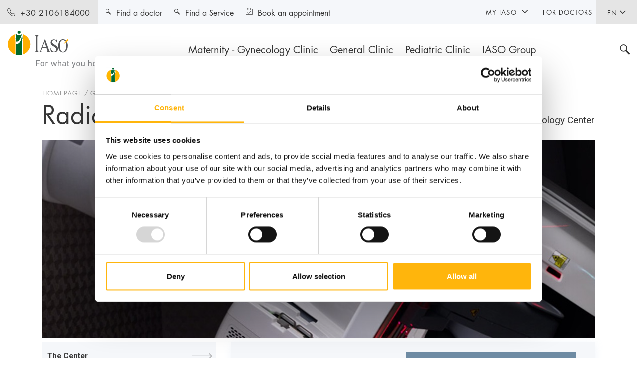

--- FILE ---
content_type: text/html; charset=utf-8
request_url: https://www.iaso.gr/en/general-clinic/services/oncology-center/radiation-oncology-center/the-center
body_size: 12458
content:
 <!DOCTYPE html> <html lang="en"> <head> <meta charset="utf-8" /><script type="text/html" id="sf-tracking-consent-manager">
	<div id="tracking-consent-dialog" style="display:none" />
</script><script type="text/javascript" src="/WebResource.axd?d=DzHrpQl5URXarFHAtrmzFl2pqhDkn1KuL441-05Fy7s3ayyu408mshpPkSDay2RFBCebN1r5TTU7r-kUF074Z1mV39jjN2Xa19ofOzN-bNUe7DvFCDGnWMk5-vxjkA6rS7vKz0IVdENxOpSxnB8liBteth9U7SUMrxXhNAAnMIOla5eNzKEeIiXPyQ_OJGRk0&amp;t=638701959900000000">

</script> <meta name="viewport" content="width=device-width, initial-scale=1.0, maximum-scale=1.0, user-scalable=0, shrink-to-fit=no" /> <link rel="preconnect" href="https://fonts.gstatic.com"> <link rel="preload"
          href="https://fonts.googleapis.com/css2?family=Roboto:wght@300;400;500;700&display=swap"
          as="style"
          onload="this.onload=null;this.rel='stylesheet'" /> <noscript> <link href="https://fonts.googleapis.com/css2?family=Roboto:wght@300;400;500;700&display=swap"
              rel="stylesheet"
              type="text/css" /> </noscript> <title>
	The Center
</title> <link href="/ResourcePackages/Iaso/assets/dist/css/main.min.css?v=1&amp;package=Iaso" rel="stylesheet" type="text/css" /><link href="/ResourcePackages/Iaso/assets/dist/css/iasofront.min.css?v=1&amp;package=Iaso" rel="stylesheet" type="text/css" />  <!-- Google Tag Manager --> <script data-cookieconsent="ignore">
            (function (w, d, s, l, i) {
                w[l] = w[l] || []; w[l].push({
                    'gtm.start':
                        new Date().getTime(), event: 'gtm.js'
                }); var f = d.getElementsByTagName(s)[0],
                    j = d.createElement(s), dl = l != 'dataLayer' ? '&l=' + l : ''; j.async = true; j.src =
                        'https://www.googletagmanager.com/gtm.js?id=' + i + dl; f.parentNode.insertBefore(j, f);
            })(window, document, 'script', 'dataLayer', 'GTM-MLHD73N');</script> <!-- End Google Tag Manager --> <script async data-cookieconsent="ignore" src="https://www.googletagmanager.com/gtag/js?id=G-X9P9DDR91C"></script> <script data-cookieconsent="ignore">
            window.dataLayer = window.dataLayer || [];
            function gtag() { dataLayer.push(arguments); }
            gtag('js', new Date());
            gtag('config', 'G-X9P9DDR91C');
        </script> <script data-cookieconsent="ignore">
            window.dataLayer = window.dataLayer || [];
            function gtag() { dataLayer.push(arguments); }
            gtag('consent', 'default', {
                'ad_storage': 'allowed',
                'analytics_storage': 'allowed',
                'wait_for_update': 2
            });
            //gtag('set', 'ads_data_redaction', true);
        </script> <script id="Cookiebot" src="https://consent.cookiebot.com/uc.js" data-cbid="4770fb1e-57ce-4594-bec5-71cca3398ced" data-culture="en" data-blockingmode="auto" type="text/javascript"></script> <meta property="og:image" content="https://iaso.blob.core.windows.net/userfiles/images/default-source/ogimages/ogimageiaso.png" /> <meta property="og:image:width" content="1200" /> <meta property="og:image:height" content="630" /> <link rel="apple-touch-icon" sizes="180x180" href="/apple-touch-icon.png"> <link rel="icon" type="image/png" sizes="32x32" href="/favicon-32x32.png"> <link rel="icon" type="image/png" sizes="16x16" href="/favicon-16x16.png"> <link rel="manifest" href="/site.webmanifest"> <link rel="mask-icon" href="/safari-pinned-tab.svg" color="#006c36"> <meta name="msapplication-TileColor" content="#ffffff"> <meta name="theme-color" content="#ffffff"> <style>
        .no-js #loader {
            display: none;
        }

        .js #loader {
            display: block;
            position: absolute;
            left: 100px;
            top: 0;
        }

        .se-pre-con {
            position: fixed;
            left: 0px;
            top: 0px;
            width: 100%;
            height: 100%;
            z-index: 9999;
            background: center no-repeat #fff;
        }

            .se-pre-con .outer {
                width: 100%;
                height: 100vh;
                display: flex;
            }

            .se-pre-con .inner {
                margin: auto;
            }

        .dot {
            width: 20px;
            height: 20px;
            margin-top: 10px;
            background: #f17298;
            border-radius: 100%;
            display: inline-block;
            animation: slide 1s infinite;
        }

            .dot:nth-child(3) {
                animation-delay: 0.1s;
                background: #f17298;
            }

            .dot:nth-child(4) {
                animation-delay: 0.2s;
                background: #8dc63f;
            }

            .dot:nth-child(5) {
                animation-delay: 0.3s;
                background: #6e8ba3;
            }

            .dot:nth-child(6) {
                animation-delay: 0.4s;
                background: #ffb50c;
            }



        @-moz-keyframes slide {
            0% {
                transform: scale(1);
            }

            50% {
                opacity: 0.3;
                transform: scale(2);
            }

            100% {
                transform: scale(1);
            }
        }

        @-webkit-keyframes slide {
            0% {
                transform: scale(1);
            }

            50% {
                opacity: 0.3;
                transform: scale(2);
            }

            100% {
                transform: scale(1);
            }
        }

        @-o-keyframes slide {
            0% {
                transform: scale(1);
            }

            50% {
                opacity: 0.3;
                transform: scale(2);
            }

            100% {
                transform: scale(1);
            }
        }

        @keyframes slide {
            0% {
                transform: scale(1);
            }

            50% {
                opacity: 0.3;
                transform: scale(2);
            }

            100% {
                transform: scale(1);
            }
        }
    </style> <script data-cookieconsent="ignore">
            document.addEventListener("DOMContentLoaded", function (event) {
                var seprecon = document.getElementById('seprecon');
                seprecon.style.display = "none";
                var outerpre = document.getElementById('outerpre');
                outerpre.style.display = "none";
                var innerpre = document.getElementById('innerpre');
                innerpre.style.display = "none";

            });

        </script> <script data-cookieconsent="ignore">
          var Literals = {"AcceptCookiesConsent":"Please \u003ca href=\u0027javascript:CookieConsent.renew()\u0027\u003eaccept marketing-cookies \u003c/a\u003e to watch this video."};
    </script> <meta property="og:title" content="The Center" /><meta property="og:url" content="https://www.iaso.gr/en/general-clinic/services/oncology-center/radiation-oncology-center/the-center" /><meta property="og:type" content="website" /><meta property="og:site_name" content="Iaso" /><meta name="Generator" content="Sitefinity 15.2.8423.0 DX" /><link rel="canonical" href="https://www.iaso.gr/en/general-clinic/services/oncology-center/radiation-oncology-center/the-center" /><meta name="description" content="Το Κέντρο Ακτινοθεραπευτικής Ογκολογίας στελεχώνεται από κορυφαίους ακτινοθεραπευτές ογκολόγους με άρτια εκπαίδευση σε κάθε εξελιγμένη τεχνική ακτινοθεραπείας." /></head> <body> <!-- Google Tag Manager (noscript) --> <noscript> <iframe src="https://www.googletagmanager.com/ns.html?id=GTM-MLHD73N"
                height="0" width="0" style="display:none;visibility:hidden"></iframe> </noscript> <!-- End Google Tag Manager (noscript) --> <div class="se-pre-con" id="seprecon"> <div class="outer" id="outerpre"> <div class="inner text-center" id="innerpre"> <img src="/ResourcePackages/Iaso/assets/dist/images/loader-logo.svg" /><br /> <div class="dot"></div> <div class="dot"></div> <div class="dot"></div> <div class="dot"></div> </div> </div> </div> <div id="wrapper" class="hub-page"> <header id="header"> 


<div class="header-top d-flex justify-content-between">
        <span class="btn-link"><i class="icon-phone-outlined"></i><span><a href="tel:2106184000">2106184000</a></span></span>
<div class="lang-open-close">
    <a class="lang-opener" href="#">EN <i class="icon-arrow-chevron-down"></i></a>
        <div class="slide">
            <ul class="lang-list">
                    <li class="active">
                            <a href="" onclick="openLink('el'); return false;" class="">EL</a>
                    </li>
            </ul>
        </div>
</div>
</div>




<div class="header-bottom">
    <div class="container-fluid d-flex flex-wrap align-items-center justify-content-between">
        <strong class="logo d-lg-none">
                <a href="/en">
                    <img class="d-lg-none" width="278" height="82" src="/ResourcePackages/Iaso/assets/dist/images/logo-mobileen.svg" alt="Iaso">
                    <img class="logo-desktop" width="278" height="82" src="/ResourcePackages/Iaso/assets/dist/images/logoen.svg" alt="Iaso">
                    <img class="logo-fixed" width="51" height="55" src="/ResourcePackages/Iaso/assets/dist/images/logo-sign.svg" alt="Iaso">
                </a>
        </strong>
        <div class="opener-holder">
            <div class="search-mobile d-lg-none">
                <a href="#search-popup" class="search-opener"><i class="icon-search"></i></a>
            </div>
            <a href="#" class="nav-opener"></a>
        </div>
    </div>
    <div class="nav-drop">
        <div class="nav-container">
            <div class="nav-wrapper">
                <div class="nav-holder">
                    <strong class="logo d-none d-lg-block">
                            <a href="/en">
                                <img class="d-lg-none" width="278" height="82" src="/ResourcePackages/Iaso/assets/dist/images/logo-mobile.svg" alt="Iaso">
                                <img class="logo-desktop" width="278" height="82" src="/ResourcePackages/Iaso/assets/dist/images/logoen.svg" alt="Iaso">
                                <img class="logo-fixed" width="51" height="55" src="/ResourcePackages/Iaso/assets/dist/images/logo-sign.svg" alt="Iaso">
                            </a>
                    </strong>
                    <nav id="nav">
                        <ul class="menu">
                                <li class="maternity">
                                    <a class="opener" data-href="/en/maternity-gynecology-clinic" href="#">Maternity - Gynecology Clinic</a>
                                    <div class="menu-drop">
                                            <div class="container">
                                                <div class="visit-clinic d-none d-lg-block">
                                                    <a class="btn btn-decor" href="/en/maternity-gynecology-clinic">
                                                        <div class="tag-holder w-100">
                                                            <span>MATERNITY - GYNECOLOGY CLINIC</span><i class="icon-arrow-btn-right"></i>
                                                        </div>
                                                    </a>
                                                </div>
                                            </div>
                                        <div class="container">
                                                        <div class="menu-holder">
                
                
                
                    <ul class="submenu">
                            <li>
                                <a class="opener" data-href="/en/maternity-gynecology-clinic/services" href="/en/maternity-gynecology-clinic/services">SERVICES</a>
                                <div class="submenu-drop">
                                        <ul class="second-menu">
                                                <li><a href="/en/maternity-gynecology-clinic/services/maternity-clinic">Maternity Clinic</a></li>
                                                <li><a href="/en/maternity-gynecology-clinic/services/gynecology-clinic">Gynecologic Clinic</a></li>
                                                <li><a href="/en/maternity-gynecology-clinic/services/diagnostic-department">Diagnostic Department</a></li>
                                                <li><a href="/en/maternity-gynecology-clinic/services/special-units">Special Units</a></li>
                                                <li><a href="/en/maternity-gynecology-clinic/services/institute-of-life-iaso-ivf-unit">Institute of Life - IASO IVF Unit</a></li>
                                                <li><a href="/en/general-clinic/services/outpatient-department">Outpatient Department</a></li>
                                                <li><a href="/en/maternity-gynecology-clinic/services/emergency-cases">Emergency cases</a></li>
                                        </ul>
                                </div>
                            </li>
                    </ul>
            </div>
            <div class="menu-holder">
                
                
                
                    <ul class="submenu">
                            <li>
                                <a class="opener" data-href="/en/patients-and-visitors" href="/en/patients-and-visitors">PATIENTS AND VISITORS&#160;&#160;&#160;&#160;&#160;&#160;&#160;&#160;&#160;&#160;&#160; </a>
                                <div class="submenu-drop">
                                        <ul class="second-menu">
                                                <li><a href="/en/patients-and-visitors/maternity-gynecology-clinic/maternity-clinic-inpatient-handbook/patient-admission">Maternity Clinic Inpatient Handbook</a></li>
                                                <li><a href="/en/patients-and-visitors/maternity-gynecology-clinic/gynecology-clinic-inpatient-handbook/patient-admission">Gynecology Clinic Inpatient Handbook</a></li>
                                                <li><a href="/en/patients-and-visitors/maternity-gynecology-clinic/new-luxury-wing">New Luxury Wing</a></li>
                                                <li><a href="/en/patients-and-visitors/visitors">Visitors</a></li>
                                                <li><a href="/en/patients-and-visitors/useful-information/how-to-get-to-the-hospital">Useful information</a></li>
                                                <li><a href="/en/patients-and-visitors/international-patients">International Patients</a></li>
                                                <li><a href="/en/patients-and-visitors/insurance-companies/eopyy">Insurance Companies</a></li>
                                                <li><a href="/en/patients-and-visitors/ambulance-services">Ambulance Services</a></li>
                                        </ul>
                                </div>
                            </li>
                            <li>
                                <a class="opener" data-href="/en/maternity-gynecology-clinic/seminars" href="/en/maternity-gynecology-clinic/seminars">SEMINARS</a>
                                <div class="submenu-drop">
                                        <ul class="second-menu">
                                                <li><a href="/en/maternity-gynecology-clinic/seminars/pre-birth">Pre-Birth </a></li>
                                                <li><a href="/en/maternity-gynecology-clinic/seminars/after-birth">After-Birth</a></li>
                                                <li><a href="/en/maternity-gynecology-clinic/seminars/twin-mom-seminars">Twin Mοm Seminars</a></li>
                                        </ul>
                                </div>
                            </li>
                    </ul>
            </div>
            <div class="menu-holder">
                
                
                
                    <ul class="submenu">
                            <li>
                                <a class="opener" data-href="/en/maternity-gynecology-clinic/moms-wellness" href="/en/maternity-gynecology-clinic/moms-wellness">MOMS’ WELLNESS</a>
                                <div class="submenu-drop">
                                        <ul class="second-menu">
                                                <li><a href="/en/maternity-gynecology-clinic/moms-wellness/ovulation-calc">Ovulation Calculator</a></li>
                                                <li><a href="/en/maternity-gynecology-clinic/moms-wellness/breastfeeding">Breastfeeding</a></li>
                                                <li><a href="/en/maternity-gynecology-clinic/moms-wellness/newborn-care">Newborn Care</a></li>
                                                <li><a href="/en/maternity-gynecology-clinic/moms-wellness/new-mother">New Mother</a></li>
                                                <li><a href="/en/maternity-gynecology-clinic/moms-wellness/nutrition">Nutrition</a></li>
                                                <li><a href="/en/maternity-gynecology-clinic/moms-wellness/pilates-in-pregnancy">Pilates in Pregnancy </a></li>
                                                <li><a href="/en/maternity-gynecology-clinic/moms-wellness/homefithome">Home Fit Home</a></li>
                                        </ul>
                                </div>
                            </li>
                    </ul>
            </div>
        <div class="menu-holder">
            <div class="btn-holder ">
                    <div class="card-block d-md-block mobile-card-top">
                        <div class="card-bg-img bg-img" style="background-image: url('https://iaso.blob.core.windows.net/userfiles/images/default-source/menu-banners/wowmoms-banner.jpg?sfvrsn=d7d45834_5');"></div>
                        <a href="https://www.iasomom.gr/en" target="_blank" class="btn btn-decor">BENEFITS PROGRAM <i class="icon-arrow-btn-right"></i></a>
                    </div>
                                        <a href="/en/news" target="_self" class="btn btn-decor btn-outline-secondary">NEWS - PRESS RELEASES <i class="icon-arrow-btn-right"></i></a>
                        <a href="/en/offers/all-offers" target="_self" class="btn btn-decor btn-outline-secondary">OFFERS <i class="icon-arrow-btn-right"></i></a>
                        <a href="/en/maternity-gynecology-clinic/frequently-asked-questions" target="_self" class="btn btn-decor btn-outline-secondary">FREQUENTLY ASKED QUESTIONS <i class="icon-arrow-btn-right"></i></a>
                        <a href="/en/contact" target="_self" class="btn btn-decor btn-outline-secondary">CONTACT <i class="icon-arrow-btn-right"></i></a>
            </div>
        </div>

                                        </div>
                                    </div>
                                </li>
                                <li class="general">
                                    <a class="opener" data-href="/en/general-clinic" href="#">General Clinic</a>
                                    <div class="menu-drop">
                                            <div class="container">
                                                <div class="visit-clinic d-none d-lg-block">
                                                    <a class="btn btn-decor" href="/en/general-clinic">
                                                        <div class="tag-holder w-100">
                                                            <span>GENERAL CLINIC</span><i class="icon-arrow-btn-right"></i>
                                                        </div>
                                                    </a>
                                                </div>
                                            </div>
                                        <div class="container">
                                                        <div class="menu-holder">
                
                
                
                    <ul class="submenu">
                            <li>
                                <a class="opener" data-href="/en/general-clinic/services" href="/en/general-clinic/services">SERVICES</a>
                                <div class="submenu-drop">
                                        <ul class="second-menu">
                                                <li><a href="/en/general-clinic/services/diagnostic-department">Diagnostic Department</a></li>
                                                <li><a href="/en/general-clinic/services/internal-medicine-clinics">Internal Medicine Clinics</a></li>
                                                <li><a href="/en/general-clinic/services/surgical-clinics">Surgical Clinics</a></li>
                                                <li><a href="/en/general-clinic/services/oncology-center">Oncology Center</a></li>
                                                <li><a href="/en/general-clinic/services/special-units">Special Units</a></li>
                                                <li><a href="/en/general-clinic/services/outpatient-department">Outpatient Department</a></li>
                                                <li><a href="/en/general-clinic/services/emergency-department">Emergency Department </a></li>
                                                <li><a href="/en/general-clinic/services/check-up">Check-up</a></li>
                                        </ul>
                                </div>
                            </li>
                    </ul>
            </div>
            <div class="menu-holder">
                
                
                
                    <ul class="submenu">
                            <li>
                                <a class="opener" data-href="/en/patients-and-visitors" href="/en/patients-and-visitors">PATIENTS AND VISITORS&#160;&#160;&#160;&#160;&#160;&#160;&#160;&#160;&#160;&#160;&#160; </a>
                                <div class="submenu-drop">
                                        <ul class="second-menu">
                                                <li><a href="/en/patients-and-visitors/general-clinic/inpatient-guide/patient-admission">Inpatient guide</a></li>
                                                <li><a href="/en/patients-and-visitors/general-clinic/new-luxury-wing">New Luxury Wing</a></li>
                                                <li><a href="/en/patients-and-visitors/insurance-companies/eopyy">Insurance Companies</a></li>
                                                <li><a href="/en/patients-and-visitors/visitors">Visitors</a></li>
                                                <li><a href="/en/patients-and-visitors/useful-information/how-to-get-to-the-hospital">Useful Information</a></li>
                                                <li><a href="/en/patients-and-visitors/international-patients">International Patients</a></li>
                                                <li><a href="/en/patients-and-visitors/ambulance-services">Ambulance Services</a></li>
                                        </ul>
                                </div>
                            </li>
                    </ul>
            </div>
        <div class="menu-holder">
            <div class="btn-holder ">
                    <div class="card-block d-md-block mobile-card-top">
                        <div class="card-bg-img bg-img" style="background-image: url('https://iaso.blob.core.windows.net/userfiles/images/default-source/menu-banners/κέντρο-ακτινοθεραπευτικής-ογκολογίας.png?sfvrsn=2ddc758c_3');"></div>
                        <a href="/en/general-clinic/services/oncology-center/radiation-oncology-center/the-center" target="_self" class="btn btn-decor">Radiation Oncology Center <i class="icon-arrow-btn-right"></i></a>
                    </div>
                                        <a href="/en/news" target="_self" class="btn btn-decor btn-outline-secondary">NEWS - PRESS RELEASES <i class="icon-arrow-btn-right"></i></a>
                        <a href="/en/offers/all-offers" target="_self" class="btn btn-decor btn-outline-secondary">OFFERS <i class="icon-arrow-btn-right"></i></a>
                        <a href="/en/contact" target="_self" class="btn btn-decor btn-outline-secondary">CONTACT <i class="icon-arrow-btn-right"></i></a>
            </div>
        </div>

                                        </div>
                                    </div>
                                </li>
                                <li class="pediatric">
                                    <a class="opener" data-href="/en/pediatric-clinic" href="#">Pediatric Clinic</a>
                                    <div class="menu-drop">
                                            <div class="container">
                                                <div class="visit-clinic d-none d-lg-block">
                                                    <a class="btn btn-decor" href="/en/pediatric-clinic">
                                                        <div class="tag-holder w-100">
                                                            <span>PEDIATRIC CLINIC</span><i class="icon-arrow-btn-right"></i>
                                                        </div>
                                                    </a>
                                                </div>
                                            </div>
                                        <div class="container">
                                                        <div class="menu-holder">
                
                
                
                    <ul class="submenu">
                            <li>
                                <a class="opener" data-href="/en/pediatric-clinic/services" href="/en/pediatric-clinic/services">SERVICES</a>
                                <div class="submenu-drop">
                                        <ul class="second-menu">
                                                <li><a href="/en/pediatric-clinic/services/diagnostic-department">Diagnostic Sector</a></li>
                                                <li><a href="/en/pediatric-clinic/services/pediatric-sector">Pediatric Sector</a></li>
                                                <li><a href="/en/pediatric-clinic/services/surgical-clinics">Surgical Sector</a></li>
                                                <li><a href="/en/pediatric-clinic/services/special-units">Special Units</a></li>
                                                <li><a href="https://www.iaso.gr/en/pediatric-clinic/services/outpatient-department/allergology">Outpatient Department</a></li>
                                                <li><a href="/en/pediatric-clinic/services/emergency-department">Emergency Department</a></li>
                                                <li><a href="/en/pediatric-clinic/services/check-up">Check up</a></li>
                                        </ul>
                                </div>
                            </li>
                    </ul>
            </div>
            <div class="menu-holder">
                
                
                
                    <ul class="submenu">
                            <li>
                                <a class="opener" data-href="/en/patients-and-visitors" href="/en/patients-and-visitors">PATIENTS AND VISITORS</a>
                                <div class="submenu-drop">
                                        <ul class="second-menu">
                                                <li><a href="/en/patients-and-visitors/insurance-companies/eopyy">Insurance Companies</a></li>
                                                <li><a href="/en/patients-and-visitors/visitors">Visitors</a></li>
                                                <li><a href="/en/patients-and-visitors/useful-information/how-to-get-to-the-hospital">Useful Information</a></li>
                                                <li><a href="/en/patients-and-visitors/international-patients">International Patients</a></li>
                                                <li><a href="/en/patients-and-visitors/ambulance-services">Ambulance Services</a></li>
                                        </ul>
                                </div>
                            </li>
                    </ul>
            </div>
            <div class="menu-holder">
                
                
                
                    <ul class="submenu">
                            <li>
                                <a class="opener" data-href="/en/pediatric-clinic/parents-guide" href="/en/pediatric-clinic/parents-guide">PARENTS&#39; GUIDE</a>
                                <div class="submenu-drop">
                                        <ul class="second-menu">
                                                <li><a href="/en/pediatric-clinic/parents-guide/bronchiolitis">Bronchiolitis</a></li>
                                                <li><a href="/en/pediatric-clinic/parents-guide/nasal-rinses">Nasal Rinses</a></li>
                                                <li><a href="/en/pediatric-clinic/parents-guide/h1n1-virus">H1N1 virus </a></li>
                                                <li><a href="/en/pediatric-clinic/parents-guide/fever">Fever </a></li>
                                                <li><a href="/en/pediatric-clinic/parents-guide/venipuncture">Venipuncture </a></li>
                                        </ul>
                                </div>
                            </li>
                    </ul>
            </div>
        <div class="menu-holder">
            <div class="btn-holder ">
                    <div class="card-block d-md-block mobile-card-top">
                        <div class="card-bg-img bg-img" style="background-image: url('https://iaso.blob.core.windows.net/userfiles/images/default-source/menu-banners/menupromo_area_pediatric_en.jpg?sfvrsn=fb0c6159_8');"></div>
                        <a href="/en/pediatric-clinic/services/outpatient-department/allergology" target="_self" class="btn btn-decor">Outpatient Department <i class="icon-arrow-btn-right"></i></a>
                    </div>
                                        <a href="/en/news" target="_self" class="btn btn-decor btn-outline-secondary">NEWS - PRESS RELEASES <i class="icon-arrow-btn-right"></i></a>
                        <a href="/en/offers/all-offers" target="_self" class="btn btn-decor btn-outline-secondary">OFFERS <i class="icon-arrow-btn-right"></i></a>
                        <a href="/en/contact" target="_self" class="btn btn-decor btn-outline-secondary">CONTACT <i class="icon-arrow-btn-right"></i></a>
            </div>
        </div>

                                        </div>
                                    </div>
                                </li>
                                <li class="group">
                                    <a class="opener" data-href="/en/group" href="#">IASO Group</a>
                                    <div class="menu-drop">
                                        <div class="container">
                                                        <div class="menu-holder">
                
                
                
                    <ul class="submenu">
                            <li>
                                <a class="opener" data-href="/en/group/about-us" href="/en/group/about-us">ABOUT US</a>
                                <div class="submenu-drop">
                                        <ul class="second-menu">
                                                <li><a href="/en/group/about-us/mission-vision">Mission - Vision</a></li>
                                                <li><a href="/en/group/about-us/history">History</a></li>
                                                <li><a href="/en/group/about-us/administration/iaso-sa">Administration</a></li>
                                        </ul>
                                </div>
                            </li>
                            <li>
                                <a class="opener" data-href="/en/group/human-resources" href="/en/group/human-resources">HUMAN RESOURCES</a>
                                <div class="submenu-drop">
                                        <ul class="second-menu">
                                                <li><a href="/en/group/human-resources/training">Training</a></li>
                                                <li><a href="/en/group/human-resources/benefits">Benefits</a></li>
                                                <li><a href="/en/group/human-resources/career-opportunities">Career Opportunities</a></li>
                                        </ul>
                                </div>
                            </li>
                    </ul>
            </div>
            <div class="menu-holder">
                
                
                
                    <ul class="submenu">
                            <li>
                                <a class="opener" data-href="/en/group/quality-safety" href="/en/group/quality-safety">QUALITY &amp; SAFETY</a>
                                <div class="submenu-drop">
                                        <ul class="second-menu">
                                                <li><a href="/en/group/quality-safety/quality-policy">Quality Policy</a></li>
                                                <li><a href="/en/group/quality-safety/sustainability-policy">Sustainability Policy</a></li>
                                                <li><a href="/en/group/quality-safety/complaints-submission-process">Complaints Submission Process</a></li>
                                                <li><a href="/en/group/quality-safety/certifications-accreditations">Certifications - Accreditations</a></li>
                                        </ul>
                                </div>
                            </li>
                    </ul>
            </div>
        <div class="menu-holder">
            <div class="btn-holder mt-4">
                                        <a href="/en/news" target="_self" class="btn btn-decor btn-outline-secondary">NEWS - PRESS RELEASES <i class="icon-arrow-btn-right"></i></a>
                        <a href="/en/group/services/medical-physics-department" target="_self" class="btn btn-decor btn-outline-secondary">SUPPORT DEPARTMENTS <i class="icon-arrow-btn-right"></i></a>
                        <a href="/en/group/corporate-social-responsibility" target="_self" class="btn btn-decor btn-outline-secondary">CORPORATE SOCIAL RESPONSIBILITY <i class="icon-arrow-btn-right"></i></a>
                        <a href="/en/group/distinctions-awards" target="_self" class="btn btn-decor btn-outline-secondary">DISTINCTIONS &amp; AWARDS <i class="icon-arrow-btn-right"></i></a>
                        <a href="/en/doctors-area" target="_self" class="btn btn-decor btn-outline-secondary">FOR DOCTORS <i class="icon-arrow-btn-right"></i></a>
                        <a href="/en/doctors-area/events/all-events" target="_self" class="btn btn-decor btn-outline-secondary">EVENTS <i class="icon-arrow-btn-right"></i></a>
                        <a href="/en/group/about-us/contact" target="_self" class="btn btn-decor btn-outline-secondary">CONTACT <i class="icon-arrow-btn-right"></i></a>
                        <a href="/en/group/about-us/annual-results-reports" target="_self" class="btn btn-decor btn-outline-secondary">ANNUAL RESULTS - REPORTS <i class="icon-arrow-btn-right"></i></a>
            </div>
        </div>

                                        </div>
                                    </div>
                                </li>

                        </ul>
                    </nav>
                    <div class="search-desktop d-none d-lg-block">
                        <a href="#search-popup" class="search-opener"><i class="icon-search"></i></a>
                    </div>
                </div>
                <div class="add-block">
                    <ul class="help-links">
                            <li><a class="btn-link" href="/en/find-a-doctor" target="_self"><i class="icon-search"></i><span>Find a doctor</span></a></li>
                            <li><a class="btn-link" href="/en/find-a-service" target="_self"><i class="icon-search"></i><span>Find a Service </span></a></li>
                            <li><a class="btn-link" href="/en/make-an-appointment" target="_self"><i class="icon-appointment"></i><span>Book an appointment</span></a></li>
                    </ul>
                    <ul class="info-links">
        <li>
            <div class="info-open-close">
                <a href="#" class="info-opener">My IASO<i class="icon-arrow-chevron-right"></i></a>
                <div class="slide">
                    <ul class="links-list">
                                    <li>
                <a href="/en/my-iaso/my-club-card" target="_self">My club card</a>
            </li>

                    </ul>
                </div>
            </div>
        </li>
            <li>
                <a href="/en/doctors-area" target="_self"><span>For doctors</span></a>
            </li>
                    </ul>
                </div>
            </div>
        </div>
    </div>
</div>










 </header> <main id="main"> 
<section class="doctors-section" id="pagesection">
    <div id="Contentplaceholder1_T801A8403001_Col00" class="sf_colsIn container inner-submenu" data-sf-element="Container" data-placeholder-label="Container Page Section">

<script data-cookieconsent="ignore" type="application/ld+json">
    {
    "@context": "https://schema.org",
    "@type": "BreadcrumbList",
    "itemListElement": [
    {"@type": "ListItem","position": "1","name": "HOMEPAGE","item": "https://www.iaso.gr/en" },{"@type": "ListItem","position": "2","name": "GENERAL CLINIC","item": "https://www.iaso.gr/en/general-clinic" },{"@type": "ListItem","position": "3","name": "SERVICES","item": "https://www.iaso.gr/en/general-clinic/services" },{"@type": "ListItem","position": "4","name": "ONCOLOGY CENTER","item": "https://www.iaso.gr/en/general-clinic/services/oncology-center" },{"@type": "ListItem","position": "5","name": "RADIATION ONCOLOGY CENTER (ROC)","item": "https://www.iaso.gr/en/general-clinic/services/oncology-center/radiation-oncology-center" }
    ]
    }
</script>
<nav aria-label="breadcrumb" aria-label="Full path to the current page">
    <ol class="breadcrumb general">
                <li class="breadcrumb-item"><a href="/en">HOMEPAGE </a></li>
                <li class="breadcrumb-item"><a href="/en/general-clinic">GENERAL CLINIC </a></li>
                <li class="breadcrumb-item"><a href="/en/general-clinic/services">SERVICES </a></li>
                <li class="breadcrumb-item"><a href="/en/general-clinic/services/oncology-center">ONCOLOGY CENTER </a></li>
                <li class="breadcrumb-item"><a href="/en/general-clinic/services/oncology-center/radiation-oncology-center">RADIATION ONCOLOGY CENTER (ROC) </a></li>
    </ol>
</nav>

<div class="heading-block">
    <h1>Radiation Oncology Center (ROC)</h1>
        <a href="/en/general-clinic/services/oncology-center" class="back-link general"><i class="icon-menu"></i>Oncology Center</a>
</div>
<div class="visual-block">
        <picture>
            <source srcset="https://iaso.blob.core.windows.net/userfiles/images/default-source/topbanner/κέντρο-ακτινοθεραπευτικής-ογκολογίας.tmb-1105x312.jpg?sfvrsn=ca280e5e_2" media="(max-width: 767px)">
            <source srcset="https://iaso.blob.core.windows.net/userfiles/images/default-source/topbanner/κέντρο-ακτινοθεραπευτικής-ογκολογίας.tmb-1105x312.jpg?sfvrsn=ca280e5e_2">
            <img class="" alt="Radiation Oncology Center" title="Radiation Oncology Center" src="https://iaso.blob.core.windows.net/userfiles/images/default-source/topbanner/κέντρο-ακτινοθεραπευτικής-ογκολογίας.tmb-1105x312.jpg?sfvrsn=ca280e5e_2" style="">
        </picture>
</div>
<script data-cookieconsent="ignore">
var sectionpageCss = 'clinic-center-section';
    var excludeSideMenu='False';
</script>
<div class="clinic-info-block row">
    <aside id="Contentplaceholder1_T801A8403002_Col00" class="sf_colsIn sidebar col-md-4" data-sf-element="sidebar" data-placeholder-label="sidebar">



    <div class="submenu-open-close">
        <a href="#" class="opener d-md-none"></a>
        <div class="submenu-slide">
            <div class="jcf-scrollable">
                <ul class="submenu-links">
    <li><a  href="/en/general-clinic/services/oncology-center/radiation-oncology-center/the-center" target="_self" class="active">The Center <i class="icon-arrow-btn-right"></i></a></li>
    <li><a  href="/en/general-clinic/services/oncology-center/radiation-oncology-center/services" target="_self" class="">Services <i class="icon-arrow-btn-right"></i></a></li>
    <li><a  href="/en/general-clinic/services/oncology-center/radiation-oncology-center/equipment" target="_self" class="">Equipment <i class="icon-arrow-btn-right"></i></a></li>
    <li><a  href="/en/general-clinic/services/oncology-center/radiation-oncology-center/faq" target="_self" class="">FAQ <i class="icon-arrow-btn-right"></i></a></li>

                </ul>
            </div>
        </div>
    </div>



</aside>
    <div id="Contentplaceholder1_T801A8403002_Col01" class="sf_colsIn col-md-8 contentinnerpage" data-sf-element="pagetext" data-placeholder-label="pagetext">


<div class="contact-info general ">
    <div class="title-block">
        <div class="heading-decor h3"><i class="icon-phone"></i><strong>Call center</strong></div>
<a class="contact-link general" href="tel:2106184000"><i class="icon-arrow-chevron-right"></i>210 618 4000</a>    </div>
    <ul class="contact-list">
            <li>
                <a href="#contact-block" class="btn btn-link btn-decor bg-light-pink anchor-link"><i class="icon-info"></i><span>Information</span> <i class="icon-arrow-btn-right"></i></a>

            </li>
        <li>
                <a class="btn btn-link btn-decor bg-blue anchor-link" href="#staff-block">
                    <i class="icon-add"></i>
                    <span>Staff</span>
                    <i class="icon-arrow-btn-right"></i>
                </a>
        </li>
        </ul>

</div>


<div id="Contentplaceholder1_C004_Col00" class="sf_colsIn info-holder pt-4 general" data-sf-element="Container" data-placeholder-label="Container">
<ul><li>The largest in Greece, equipped with four cutting-edge Linear Accelerators</li><li>High level of scientific and technological staff</li><li>Services comparable to internationally recognized centers abroad</li></ul><p>The Radiation Oncology Center (ROC) provides comprehensive health services to fight against neoplasms. It has four (4) linear cutting edge accelerators - the only center in Greece - and a high dose rate (HDR) Brachytherapy unit, which allows serving a total of 3,000 patients per year. </p><img src="https://iaso.blob.core.windows.net/userfiles/images/default-source/banners/κέντρο-ακτινοθεραπευτικής-ογκολογίας.jpg?sfvrsn=ba8a2ec4_1" alt="Κέντρο Ακτινοθεραπευτικής Ογκολογίας" sf-size="100" /><p>&nbsp;</p><p>The center has been operating since 1997, providing the possibility to apply the most advanced radiotherapy techniques (IMRT/VMAT IGRT), always according to international protocols and organizations (RTOG, ASTRO, ESTRO)<br /><br />It is staffed by Radiation Oncologists with extensive experience and excellent education, by a scientific team of Medical physicists, specialized technologists, and by experienced nurses and administrative personnel to better serve patients.<br /><br />Psychological support is provided to patients undergoing treatment. <br />  </p><div id="Contentplaceholder1_C019_Col00" class="sf_colsIn container" data-sf-element="Container" data-placeholder-label="Container">
<div data-sf-ec-immutable="" contenteditable="false"><div data-sf-disable-link-event=""><div sf-youtube-url="https://youtu.be/W15p0KzZA3c" class="embed-responsive embed-responsive-16by9"><iframe allowfullscreen="1" src="https://www.youtube.com/embed/W15p0KzZA3c?enablejsapi=1&amp;origin=https%3A%2F%2Fiaso.dope.studio&amp;widgetid=5" width="640" height="360" frameborder="0"></iframe></div></div></div>
</div>


<div class="contact-block general" id="contact-block">
    <div class="h2 mb-3">Information</div>
    <div class="info-block">
        <div class="row">
<div class="col-lg-6 p-0"><div class="row"><div class="col-12"><h3 class="heading-decor"><i class="icon-phone"></i>Contact numbers:</h3><ul class="link-list"><li><a class="contact-link" href="tel:2106185250"><i class="icon-arrow-chevron-right"></i>210 618 5250</a>
 </li></ul></div></div></div><div class="col-lg-6"><h3 class="heading-decor"><i class="icon-time"></i>Operating hours:</h3><ul class="link-list"><li><span class="contact-link"><i class="icon-arrow-chevron-right"></i>Monday - Friday 07:00 - 21:00</span>
 </li></ul></div>        </div>
        <div class="btn-holder text-sm-center">
            <a href="/en/make-an-appointment" class="btn btn-decor btn-link bg-pink">
                <i class="icon-appointment"></i>Book an appointment
                <i class="icon-arrow-btn-right"></i>
            </a>
        </div>
    </div>
</div><div class="staff-block" id="staff-block">
    <div id="Contentplaceholder1_C007_Col00" data-sf-element="h2" class="sf_colsIn h2" data-placeholder-label="h2 label">
Staff</div>
    <strong id="Contentplaceholder1_C007_Col01" class="subtitle sf_colsIn" data-sf-element="subtitle" data-placeholder-label="subtitle label"></strong>
    <div id="Contentplaceholder1_C007_Col02" class="staff-holder sf_colsIn" data-sf-element="doctorsarea" data-placeholder-label="Doctors Area"><div class="doctors-block">
    <!--<strong class="sf_colsIn title" data-sf-element="doctorAreaTitle" data-placeholder-label="doctorAreaTitle label"></strong>-->
    <!--<strong class="sf_colsIn title" data-sf-element="doctorAreaTitle" data-placeholder-label="doctorAreaTitle label"> <a class="doctors-opener" href="#"><i class="icon-arrow-chevron-down"></i></a></strong>-->
    <strong id="Contentplaceholder1_C009_Col00" class="sf_colsIn title" data-sf-element="doctorAreaTitle" data-placeholder-label="doctorAreaTitle label">
Chief</strong>
    <div id="Contentplaceholder1_C009_Col01" data-sf-element="doctorswidget" class="sf_colsIn" data-placeholder-label="add here doctors widget">


        <div class="row">
            <div class="col">
                <a class="doctor-info" href="https://www.iaso.gr/en/find-a-doctor/doctor/maragoudakis-efagelos">
                    <div class="img-holder">
                            <i class="icon-avatar emtpyavatar"></i>
                    </div>
                    <strong class="h6">MARAGKOUDAKIS EVAGGELOS</strong>
                </a>
            </div>
        </div>

    </div>
</div>
<div class="doctors-block">
    <!--<strong class="sf_colsIn title" data-sf-element="doctorAreaTitle" data-placeholder-label="doctorAreaTitle label"></strong>-->
    <!--<strong class="sf_colsIn title" data-sf-element="doctorAreaTitle" data-placeholder-label="doctorAreaTitle label"> <a class="doctors-opener" href="#"><i class="icon-arrow-chevron-down"></i></a></strong>-->
    <strong id="Contentplaceholder1_C008_Col00" class="sf_colsIn title" data-sf-element="doctorAreaTitle" data-placeholder-label="doctorAreaTitle label">
Deputy Chief</strong>
    <div id="Contentplaceholder1_C008_Col01" data-sf-element="doctorswidget" class="sf_colsIn" data-placeholder-label="add here doctors widget">


        <div class="row">
            <div class="col">
                <a class="doctor-info" href="https://www.iaso.gr/en/find-a-doctor/doctor/konstantellos-ioannis">
                    <div class="img-holder">
                            <i class="icon-avatar emtpyavatar"></i>
                    </div>
                    <strong class="h6">KONSTANTELOS IOANNIS</strong>
                </a>
            </div>
        </div>

    </div>
</div>
<div class="doctors-block">
    <!--<strong class="sf_colsIn title" data-sf-element="doctorAreaTitle" data-placeholder-label="doctorAreaTitle label"></strong>-->
    <!--<strong class="sf_colsIn title" data-sf-element="doctorAreaTitle" data-placeholder-label="doctorAreaTitle label"> <a class="doctors-opener" href="#"><i class="icon-arrow-chevron-down"></i></a></strong>-->
    <strong id="Contentplaceholder1_C020_Col00" class="sf_colsIn title" data-sf-element="doctorAreaTitle" data-placeholder-label="doctorAreaTitle label">
Associates – Radiation Oncologists</strong>
    <div id="Contentplaceholder1_C020_Col01" data-sf-element="doctorswidget" class="sf_colsIn" data-placeholder-label="add here doctors widget">


    <div class="row">
            <div class="col-md-4">
                <a class="doctor-info" href="https://www.iaso.gr/en/find-a-doctor/doctor/hajiefstathiou-mihail">
                    <div class="img-holder">
                            <i class="icon-avatar"></i>
                    </div>
                    <strong class="h6">CHATZIEFSTATHIOU MICHAIL</strong>
                </a>
            </div>
            <div class="col-md-4">
                <a class="doctor-info" href="https://www.iaso.gr/en/find-a-doctor/doctor/georgakopoulos-ioannis">
                    <div class="img-holder">
                            <i class="icon-avatar"></i>
                    </div>
                    <strong class="h6">GEORGAKOPOULOS IOANNIS</strong>
                </a>
            </div>
            <div class="col-md-4">
                <a class="doctor-info" href="https://www.iaso.gr/en/find-a-doctor/doctor/giannakouras-georgios">
                    <div class="img-holder">
                            <i class="icon-avatar"></i>
                    </div>
                    <strong class="h6">GIANNAKOURAS GEORGIOS</strong>
                </a>
            </div>
                            <div class="col-md-4">
                    <a class="doctor-info" href="https://www.iaso.gr/en/find-a-doctor/doctor/giannopoulou-alexandra">
                        <div class="img-holder">
                                <i class="icon-avatar"></i>
                        </div>
                        <strong class="h6">GIANNOPOULOU ALEXANDRA</strong>
                    </a>
                </div>
                <div class="col-md-4">
                    <a class="doctor-info" href="https://www.iaso.gr/en/find-a-doctor/doctor/karahonjiti-paraskefi">
                        <div class="img-holder">
                                <i class="icon-avatar"></i>
                        </div>
                        <strong class="h6">KARACHONTZITI PARASKEVI</strong>
                    </a>
                </div>
                <div class="col-md-4">
                    <a class="doctor-info" href="https://www.iaso.gr/en/find-a-doctor/doctor/kokakis-ioannis">
                        <div class="img-holder">
                                <i class="icon-avatar"></i>
                        </div>
                        <strong class="h6">KOKAKIS IOANNIS</strong>
                    </a>
                </div>
                <div class="col-md-4">
                    <a class="doctor-info" href="https://www.iaso.gr/en/find-a-doctor/doctor/petinelli-efi">
                        <div class="img-holder">
                                <i class="icon-avatar"></i>
                        </div>
                        <strong class="h6">PETINELLI EFFIE</strong>
                    </a>
                </div>
                <div class="col-md-4">
                    <a class="doctor-info" href="https://www.iaso.gr/en/find-a-doctor/doctor/stergioula-anastasia">
                        <div class="img-holder">
                                <i class="icon-avatar"></i>
                        </div>
                        <strong class="h6">STERGIOULA ANASTASIA</strong>
                    </a>
                </div>
                <div class="col-md-4">
                    <a class="doctor-info" href="https://www.iaso.gr/en/find-a-doctor/doctor/trihas-miltiadis">
                        <div class="img-holder">
                                <i class="icon-avatar"></i>
                        </div>
                        <strong class="h6">TRICHAS MILTIADIS</strong>
                    </a>
                </div>
                <div class="col-md-4">
                    <a class="doctor-info" href="https://www.iaso.gr/en/find-a-doctor/doctor/tsipnidou-eleni">
                        <div class="img-holder">
                                <i class="icon-avatar"></i>
                        </div>
                        <strong class="h6">TSIPNIDOU ELENI</strong>
                    </a>
                </div>
                <div class="col-md-4">
                    <a class="doctor-info" href="https://www.iaso.gr/en/find-a-doctor/doctor/verigos-kosmas">
                        <div class="img-holder">
                                <i class="icon-avatar"></i>
                        </div>
                        <strong class="h6">VERIGOS KOSMAS</strong>
                    </a>
                </div>
        </div>

    </div>
</div>


    </div>

</div>

</div>
<section id="Contentplaceholder1_C001_Col00" class="sf_colsIn post-section  mb-4 mt-4" data-sf-element="Row" data-placeholder-label="Row">
    <div id="Contentplaceholder1_C001_Col01" class="sf_colsIn container" data-sf-element="Container" data-placeholder-label="Container of Section">
<h1>News</h1>


<div class="post-slider">
        <div>
            <article class="card card-blog">
                <a class="card-img" href="https://www.iaso.gr/en/news/details/2025/11/18/iaso-general-clinic-make-prevention-a-habit">
                        <img class="card-img lazy" data-src='https://iaso.blob.core.windows.net/userfiles/images/default-source/news/iaso-news-paketa-prosforon-andres-1125-en.tmb-730x387.png?sfvrsn=63052c78_3' alt='IASO General Clinic: Make prevention a habit!' title='IASO General Clinic: Make prevention a habit!' width="350" height="245" />
                </a>
                <div class="card-body">

                    <div class="card-info-holder">
                        <div class="card-info-author">
                            <div class="info-block p-0">
                                <time datetime="18/11/2025, 11:53 AM">18/11/2025</time>

                            </div>
                        </div>

                        <div class="h3"><a href="https://www.iaso.gr/en/news/details/2025/11/18/iaso-general-clinic-make-prevention-a-habit"><strong>IASO General Clinic: Make prevention a habit!</strong></a></div>
                    </div>

                    <div class="category-holder">
                                <span class="tag general">General</span>

                    </div>

                </div>

            </article>
        </div>
        <div>
            <article class="card card-blog">
                <a class="card-img" href="https://www.iaso.gr/en/news/details/2025/10/20/iaso-general-clinic-mozart-specimen-tomosynthesis-system-augmented-intelligence-for-more-accurate-and-safe-breast-surgeries">
                        <img class="card-img lazy" data-src='https://iaso.blob.core.windows.net/userfiles/images/default-source/news/iaso-news-systima-mozart-1025-en.tmb-730x387.png?sfvrsn=b399f4da_3' alt='IASO General Clinic: MOZART&#174; Specimen Tomosynthesis System - Augmented Intelligence for more accurate and safe breast surgeries' title='IASO General Clinic: MOZART&#174; Specimen Tomosynthesis System - Augmented Intelligence for more accurate and safe breast surgeries' width="350" height="245" />
                </a>
                <div class="card-body">

                    <div class="card-info-holder">
                        <div class="card-info-author">
                            <div class="info-block p-0">
                                <time datetime="20/10/2025, 16:54 PM">20/10/2025</time>

                            </div>
                        </div>

                        <div class="h3"><a href="https://www.iaso.gr/en/news/details/2025/10/20/iaso-general-clinic-mozart-specimen-tomosynthesis-system-augmented-intelligence-for-more-accurate-and-safe-breast-surgeries"><strong>IASO General Clinic: MOZART&#174; Specimen Tomosynthesis System - Augmented Intelligence for more accurate and safe breast surgeries</strong></a></div>
                    </div>

                    <div class="category-holder">
                                <span class="tag general">General</span>

                    </div>

                </div>

            </article>
        </div>
        <div>
            <article class="card card-blog">
                <a class="card-img" href="https://www.iaso.gr/en/news/details/2025/10/13/iaso-general-clinic-exclusive-check-up-packages-for-breast-cancer-on-the-occasion-of-breast-cancer-awareness-month">
                        <img class="card-img lazy" data-src='https://iaso.blob.core.windows.net/userfiles/images/default-source/news/iaso-news-geniki-kliniki-prosfora-1025-en.tmb-730x387.jpg?sfvrsn=8d68bc5_4' alt='IASO General Clinic: Exclusive Check-Up Packages for Breast Cancer on the occasion of Breast Cancer Awareness Month' title='IASO General Clinic: Exclusive Check-Up Packages for Breast Cancer on the occasion of Breast Cancer Awareness Month' width="350" height="245" />
                </a>
                <div class="card-body">

                    <div class="card-info-holder">
                        <div class="card-info-author">
                            <div class="info-block p-0">
                                <time datetime="13/10/2025, 14:49 PM">13/10/2025</time>

                            </div>
                        </div>

                        <div class="h3"><a href="https://www.iaso.gr/en/news/details/2025/10/13/iaso-general-clinic-exclusive-check-up-packages-for-breast-cancer-on-the-occasion-of-breast-cancer-awareness-month"><strong>IASO General Clinic: Exclusive Check-Up Packages for Breast Cancer on the occasion of Breast Cancer Awareness Month</strong></a></div>
                    </div>

                    <div class="category-holder">
                                <span class="tag general">General</span>

                    </div>

                </div>

            </article>
        </div>
        <div>
            <article class="card card-blog">
                <a class="card-img" href="https://www.iaso.gr/en/news/details/2025/10/06/iaso-general-clinic-one-day-conference-on-infections-in-obstetrics-and-gynecology">
                        <img class="card-img lazy" data-src='https://iaso.blob.core.windows.net/userfiles/images/default-source/news/iaso-news-imerida-limoxeis-1025-en.tmb-730x387.jpg?sfvrsn=d8b0f462_3' alt='IASO General Clinic:One-Day Conference on “Infections in Obstetrics and Gynecology”' title='IASO General Clinic:One-Day Conference on “Infections in Obstetrics and Gynecology”' width="350" height="245" />
                </a>
                <div class="card-body">

                    <div class="card-info-holder">
                        <div class="card-info-author">
                            <div class="info-block p-0">
                                <time datetime="06/10/2025, 11:43 AM">06/10/2025</time>

                            </div>
                        </div>

                        <div class="h3"><a href="https://www.iaso.gr/en/news/details/2025/10/06/iaso-general-clinic-one-day-conference-on-infections-in-obstetrics-and-gynecology"><strong>IASO General Clinic:One-Day Conference on “Infections in Obstetrics and Gynecology”</strong></a></div>
                    </div>

                    <div class="category-holder">
                                <span class="tag general">General</span>

                    </div>

                </div>

            </article>
        </div>
        <div>
            <article class="card card-blog">
                <a class="card-img" href="https://www.iaso.gr/en/news/details/2025/09/23/iaso-general-clinic-robotic-mastectomy-and-reconstruction">
                        <img class="card-img lazy" data-src='https://iaso.blob.core.windows.net/userfiles/images/default-source/news/iaso-general-clinic-news-logo.tmb-730x387.jpg?sfvrsn=2c493df2_2' alt='IASO General Clinic: Robotic mastectomy and reconstruction' title='IASO General Clinic: Robotic mastectomy and reconstruction' width="350" height="245" />
                </a>
                <div class="card-body">

                    <div class="card-info-holder">
                        <div class="card-info-author">
                            <div class="info-block p-0">
                                <time datetime="23/09/2025, 17:34 PM">23/09/2025</time>

                            </div>
                        </div>

                        <div class="h3"><a href="https://www.iaso.gr/en/news/details/2025/09/23/iaso-general-clinic-robotic-mastectomy-and-reconstruction"><strong>IASO General Clinic: Robotic mastectomy and reconstruction</strong></a></div>
                    </div>

                    <div class="category-holder">
                                <span class="tag general">General</span>

                    </div>

                </div>

            </article>
        </div>
        <div>
            <article class="card card-blog">
                <a class="card-img" href="https://www.iaso.gr/en/news/details/2025/09/22/iaso-general-clinic-advanced-medical-imaging-with-the-new-discovery-mi-gen2-pet-ct-system">
                        <img class="card-img lazy" data-src='https://iaso.blob.core.windows.net/userfiles/images/default-source/news/pet-ct-discovery-mi-gen2-en.tmb-730x387.png?sfvrsn=b27028e1_3' alt='IASO General Clinic: Advanced Medical Imaging with the New Discovery MI Gen2 PET/CT System' title='IASO General Clinic: Advanced Medical Imaging with the New Discovery MI Gen2 PET/CT System' width="350" height="245" />
                </a>
                <div class="card-body">

                    <div class="card-info-holder">
                        <div class="card-info-author">
                            <div class="info-block p-0">
                                <time datetime="22/09/2025, 11:36 AM">22/09/2025</time>

                            </div>
                        </div>

                        <div class="h3"><a href="https://www.iaso.gr/en/news/details/2025/09/22/iaso-general-clinic-advanced-medical-imaging-with-the-new-discovery-mi-gen2-pet-ct-system"><strong>IASO General Clinic: Advanced Medical Imaging with the New Discovery MI Gen2 PET/CT System</strong></a></div>
                    </div>

                    <div class="category-holder">
                                <span class="tag general">General</span>

                    </div>

                </div>

            </article>
        </div>
</div>
<div class="btn-holder">
        <a href="/en/news" class="btn btn-outline-dark btn-decor">View all <i class="icon-arrow-btn-right"></i></a>
</div>


    </div>
</section>
</div>
</div>
    </div>
</section>
 </main> <div id="toTop"><i class="icon-arrow-chevron-up"></i></div> <footer id="footer"> <div class="container"> 

<div class="row" data-sf-element="Row">
    <div id="footer_T7173EDAB010_Col00" class="sf_colsIn info-holder col-lg-3" data-sf-element="Column 1" data-placeholder-label="info holder">
<b class="logo"><a href="#"><img src="/ResourcePackages/Iaso/assets/dist/images/logo-whiteen.svg" alt="Iaso" width="222" height="65" /></a>
 </b>
<b class="h3">Our mission is to provide high-quality healthcare services.</b>
    </div>
    <div id="footer_T7173EDAB010_Col01" class="sf_colsIn info-holder second-menu-holder col-lg-9" data-sf-element="Column 2" data-placeholder-label="second menu holder"><strong class="title d-none d-md-block">&nbsp;</strong>
<div class="row">
    <div id="footer_T7173EDAB019_Col00" class="sf_colsIn col-md-4" data-sf-element="Column 1" data-placeholder-label="Column 1">



<div class="d-none d-md-block">
    <ul class="second-menu">
            <li><a href="/en/maternity-gynecology-clinic" target="_self">IASO Maternity - Gynecology Clinic</a></li>
            <li><a href="/en/general-clinic" target="_self">IASO General Clinic</a></li>
            <li><a href="/en/pediatric-clinic" target="_self">IASO Pediatric Clinic</a></li>
            <li><a href="https://www.iaso.gr/thessalias" target="_blank">IASO Thessalias</a></li>
    </ul>
</div>
    <div class="btn-holder d-flex flex-wrap justify-content-center d-md-block">
            <a href="/en/doctors-area" target="_self" class="btn-link"><i class="icon-add"></i><span>For doctors</span></a>
    </div>



    </div>
    <div id="footer_T7173EDAB019_Col01" class="sf_colsIn col-md-4" data-sf-element="Column 2" data-placeholder-label="Column 2">



<div class="d-none d-md-block">
    <ul class="second-menu">
            <li><a href="/en/group/distinctions-awards" target="_self">Distinctions &amp; Awards</a></li>
            <li><a href="/en/news" target="_self">News - Press Releases</a></li>
            <li><a href="/en/offers/all-offers" target="_self">Offers</a></li>
            <li><a href="/en/find-a-service" target="_self">Find a Service</a></li>
            <li><a href="/en/group/human-resources/career-opportunities" target="_self">Career Opportunities</a></li>
    </ul>
</div>
    <div class="btn-holder d-flex flex-wrap justify-content-center d-md-block">
            <a href="/en/doctors-area/events/all-events" target="_self" class="btn-link"><i class="icon-calendar"></i><span>Events</span></a>
    </div>



    </div>
    <div id="footer_T7173EDAB019_Col02" class="sf_colsIn col-md-4 addressfooter" data-sf-element="Column 3" data-placeholder-label="Column 3">
<address><p>37-39, Kifissias Avenue, <br />151 23 Maroussi, Athens, Greece +30 210 61 84 000<br />Email: <a href="/cdn-cgi/l/email-protection#274e494148674e465448094055"><span class="__cf_email__" data-cfemail="345d5a525b745d55475b1a5346">[email&#160;protected]</span></a></p></address><a class="phone-link" href="tel:11777"><img src="/ResourcePackages/Iaso/assets/dist/images/img-tel.svg" alt="11777" width="73" height="23" /></a>
 <div class="btn-holder"><a href="/en/contact" class="btn-link btn-sm"><i class="icon-email-outlined"></i><span class="txtspan">Contact</span></a>
 </div>

    </div>
</div>

    </div>
    <div id="footer_T7173EDAB010_Col02" class="sf_colsIn info-holder col-12" data-sf-element="Column 3" data-placeholder-label="small menu holder">
<div class="row">
</div>





    </div>
    <div class="decor-line col-12 ">
        <div class="row">
            <div id="footer_T7173EDAB010_Col03" class="sf_colsIn info-holder col-md-6" data-sf-element="Column 4" data-placeholder-label="social">
<b class="title">Follow us</b>
<ul class="social-networks"><li><a href="https://www.facebook.com/omilosiaso" target="_blank"><i class="icon-facebook"></i></a></li><li><a href="https://www.linkedin.com/company/group-iaso/" target="_blank"><i class="icon-linkedin" target="_blank"></i></a></li><li><a href="https://www.instagram.com/omilosiaso/" target="_blank"><i class="icon-instagram" target="_blank"></i></a></li><li><a href="https://www.youtube.com/channel/UCUc0W_Oz3V2yBuS8cxlravQ" target="_blank"><i class="icon-youtube" target="_blank"></i></a></li><li><a href="https://www.tiktok.com/@omilosiaso?_t=8cAflq2DHkw&amp;_r=1" target="_blank"><i class="icon-tiktok" target="_blank"></i></a></li></ul>
            </div>
            <div id="footer_T7173EDAB010_Col04" class="sf_colsIn info-holder col-md-6" data-sf-element="Column 5" data-placeholder-label="newsletter">

<strong class="title">IASO Newsletter</strong>
<form class="sign-up-form" action="#" name="mc-embedded-subscribe-form" target="_blank" novalidate="" id="newsletterform">
    <input type="hidden" id="langnewsletter" name="langnewsletter" value="en" />
    <input type="hidden" id="sitename" name="sitename" value="Iaso" />
    <div class="form-row justify-content-lg-between">
        <div class="form-group">
            <input type="email" class="form-control" name="EMAIL" id="newsletterEmail" placeholder="your email">
        </div>
        <button class="btn btn-decor newsletterbtn" type="submit">Sign up<i class="icon-arrow-btn-right"></i></button>
        <div id="newsletter-error-email" class="help-block has-error text-danger d-none">Please enter a valid email address.</div>
    </div>
    <div class="custom-control custom-checkbox">
        <input type="checkbox" class="custom-control-input" value="Y" name="grdpr1" id="grdpr1">
        <label class="custom-control-label" for="grdpr1">I agree that IASO Group uses my data to send me newsletter about offers, health products, events and services</label>
        <div class="checkbox1 help-block has-error text-danger d-none">Required Field.</div>

    </div>
    <div class="custom-control custom-checkbox">
        <input type="checkbox" class="custom-control-input" value="Y" name="grdpr2" id="grdpr2">
        <label class="custom-control-label" for="grdpr2">I have read and understood IASO&#39;s Privacy Policy</label>
        <div class="checkbox2 help-block has-error text-danger d-none">Required Field.</div>
    </div>
</form>
<div class="messagesuccessRegistration " style="display:none">Almost finished... We need to confirm your email address. To complete the subscription process, please click the link in the email we just sent you.</div>
            </div>
        </div>
    </div>
    <div class="info-holder decor-line col-12">
        <div class="row">
            <div id="footer_T7173EDAB010_Col05" class="sf_colsIn col-md-6 col-xl" data-sf-element="Column 6" data-placeholder-label="certification">
<strong class="h6">Certifications</strong>
  <ul class="сertification-list" aria-label="Image gallery">

        <li>
                <img class="lazy" width="63" height="63" data-src="https://iaso.blob.core.windows.net/userfiles/images/default-source/certifications-updated/tuv_hellas_iso9001.png?sfvrsn=c21f82ae_10" alt='iso9001'
                     />            
        </li>
        <li>
                <img class="lazy" width="63" height="63" data-src="https://iaso.blob.core.windows.net/userfiles/images/default-source/certifications-updated/elot15224_2017.png?sfvrsn=b493f914_7" alt='152242017'
                     />            
        </li>
        <li>
                <img class="lazy" width="63" height="63" data-src="https://iaso.blob.core.windows.net/userfiles/images/default-source/certifications-updated/temos-seal_qimc_0625.png?sfvrsn=b8144e0c_6" alt='qualityinmedicalcare'
                     />            
        </li>
        <li>
                <img class="lazy" width="63" height="63" data-src="https://iaso.blob.core.windows.net/userfiles/images/default-source/certifications-updated/temos_qirepc_11_24.png?sfvrsn=73e17739_6" alt='qualityinreproductivecare'
                     />            
        </li>
        <li>
                <img class="lazy" width="63" height="63" data-src="https://iaso.blob.core.windows.net/userfiles/images/default-source/certifications-updated/dc-seal_hospital_0724_0625.png?sfvrsn=33525338_7" alt='preferredpartnerhospital'
                     />            
        </li>
  </ul>



            </div>
            <div id="footer_T7173EDAB010_Col06" class="sf_colsIn col-md-6 col-xl member-footer" data-sf-element="Column 7" data-placeholder-label="member of">
<ul class="member-list"><li><b class="h6">Member of</b>
 <img class="lazy" data-src="/ResourcePackages/Iaso/assets/dist/images/logo-elitour.svg" alt="Όμιλος ΙΑΣΩ, μέλος της ELITOUR" width="110" height="46" /></li><!--  <li><b class="h6">&Epsilon;&pi;ί&sigma;&eta;&mu;&omicron;&sigmaf; &Upsilon;&pi;&omicron;&sigma;&tau;&eta;&rho;&iota;&kappa;&tau;ή&sigmaf; &Upsilon;&gamma;&epsilon;ί&alpha;&sigmaf;</b>
        <img class="lazy" data-src="/ResourcePackages/Iaso/assets/dist/images/logo-seo.png" alt="image description" width="152" height="47" /></li> -->
</ul>
            </div>
        </div>
    </div>
    <div id="footer_T7173EDAB010_Col07" class="sf_colsIn info-holder col-md-7" data-sf-element="Column 8" data-placeholder-label="terms menu">
    <ul class="add-menu">
    <li class="">
        <a href="/en/group/quality-safety/quality-policy" target="_self">Quality Policy</a>
    </li>
    <li class="">
        <a href="/en/privacy-policy" target="_self">Privacy Policy</a>
    </li>
    <li class="">
        <a href="/en/cookies-policy" target="_self">Cookies Policy</a>
    </li>
        <li><a href="javascript:Cookiebot.show();" role="button" title="Προτιμήσεις Cookies"><div class="ias-cookiesettings">Cookie settings</div></a></li>
    </ul>




    </div>
    <div id="footer_T7173EDAB010_Col08" class="sf_colsIn col-md-5 text-center text-md-right" data-sf-element="Column 9" data-placeholder-label="copywrite">
<span class="copyright">Copyright © 2024 IASO | All Rights Reserved  Created with   <img height="11" width="12" src="https://iaso.blob.core.windows.net/userfiles/images/default-source/contact/icon-heart.svg?sfvrsn=e13161d0_3" />  by <a href="https://wearedope.com?utm_source=created_by&amp;utm_medium=website_footer&amp;utm_campaign=iaso&amp;utm_term=DOPE%20Studio" class="ml-1" data-sf-ec-immutable="">DOPE Studio</a></span>
    </div>
</div>
 </div> </footer> </div> 
<div id="popups_T7173EDAB009_Col00" class="sf_colsIn popup-holder popup-active" data-sf-element="Container" data-placeholder-label="Popups">

<div class="search-popup" id="search-popup">
    <a class="popup-close" data-fancybox-close href="#"><i class="icon-close"></i></a>
    <!-- add class result-active to search-holder to see result-block -->
    <div class="search-holder" role="search">
        <div class="search-form">
            <input type="search" title="Search input" placeholder="Search" id="3f864346-4354-4dea-8cdd-b1e8a6853ec0" class="form-control" value="" aria-autocomplete="both" aria-describedby='SearchInfo-1' />

            <button class="reset-btn" type="reset"><i class="icon-close"></i></button>
            <button class="submit-btn" type="button" id="08346fcc-3b37-4fdd-b50e-6727b944c040" ><i class="icon-search"></i></button>
        </div>           
    </div>
</div>


<input type="hidden" data-sf-role="resultsUrl" value="/en/search-results" />
<input type="hidden" data-sf-role="indexCatalogue" value="iaso" />
<input type="hidden" data-sf-role="wordsMode" value="AllWords" />
<input type="hidden" data-sf-role="disableSuggestions" value='false' />
<input type="hidden" data-sf-role="minSuggestionLength" value="3" />
<input type="hidden" data-sf-role="suggestionFields" value="Title,Content" />
<input type="hidden" data-sf-role="language" value="en" />
<input type="hidden" data-sf-role="siteId" value="ff1e41f0-b6b7-41cd-b7da-0a22c56dbb8a" />
<input type="hidden" data-sf-role="suggestionsRoute" value="/restapi/search/suggestions" />
<input type="hidden" data-sf-role="searchTextBoxId" value='#3f864346-4354-4dea-8cdd-b1e8a6853ec0' />
<input type="hidden" data-sf-role="searchButtonId" value='#08346fcc-3b37-4fdd-b50e-6727b944c040' />






</div>  <script data-cfasync="false" src="/cdn-cgi/scripts/5c5dd728/cloudflare-static/email-decode.min.js"></script><script  data-cookieconsent='ignore' defer src="/ScriptResource.axd?d=6DQe8ARl7A9TiuWej5ttCuAsUjcDOP3IXYkzfhvPngQhMM8_5lgwtQTYPkbl9iKPutkXstCbPrKOZA9nf-a3QdKPqB7q3l5s9xb1LFEfv8mJCbwR6v0FXpBkQCfVxmj1dDFuKJv9Uswk7dX45wD_nE_14uSLnMy0wgozqAhABOWyDuOOdPYZwfgO0O3CJkwn0&amp;t=ffffffffce8c62b3" type="text/javascript"></script><script  data-cookieconsent='ignore' defer src="/ScriptResource.axd?d=74FHISOx3fOPKwLxL0RMYgxwrVztnL6M47Agx_V8ixIUwdc5OE7bUgfDNN7SLYKWRANaBpBSB9AaVeEVw97-3Lto8XhFyqVo6z6Priu9xnGX-01pn0mxlixiwsRyj31v9uMriIZTqRR8_40RrGacpL1EOUzLQjoKVXBROLM2Y2hMxnZ3-DCFCoFUWm5EHD9u0&amp;t=ffffffffce8c62b3" type="text/javascript"></script> <script src="/Frontend-Assembly/Telerik.Sitefinity.Frontend.Navigation/Mvc/Scripts/LanguageSelector/language-selector.min.js?package=Iaso&amp;v=MTkyMjEzNzYxMg%3d%3d" type="text/javascript"></script> <script  data-cookieconsent='ignore' defer src="/ResourcePackages/Iaso/assets/dist/js/ycp.min.js" type="text/javascript"></script><script  data-cookieconsent='ignore' defer src="/ResourcePackages/Iaso/assets/dist/js/iasofront.min.js" type="text/javascript"></script><script  data-cookieconsent='ignore' defer src="/ResourcePackages/Iaso/assets/dist/js/AddCalEvent.min.js" type="text/javascript"></script> <script  data-cookieconsent='ignore' defer src="/Frontend-Assembly/Telerik.Sitefinity.Frontend.Search/Mvc/Scripts/SearchBox/Search-box.min.js?package=Iaso&amp;amp;v=MTMuMi43NTIxLjA%3d" type="text/javascript"></script> <input data-sf-role='el' type='hidden' value='https://www.iaso.gr/geniki-kliniki/ypiresies/ogkologiko-kentro/kentro-aktinotherapeytikis-ogkologias/to-kentro'> <script  data-cookieconsent='ignore' defer src="/ScriptResource.axd?d=BipRCKUteAIr0PTUVR7xo3ZLkYKn-dA6svcbSYCs_OCzUj1G8SSOqU69l9SEAofYgezRXAJF3KJEKudChSJ5FzyEp8TVhgAdu_wMlaPQmYo1ZMqyfZTQ4cxMHdZ-cQm_y0vUT_tXUdP3Gj6fx_CIJAYUwTR4pie5E5I8TRpOoT5KQElK9Ijib7xfkdcgQ2BL0&amp;t=ffffffffce8c62b3" type="text/javascript"></script> <script data-cookieconsent="ignore">
        document.addEventListener("DOMContentLoaded", function (event) {
		//console.log(sectionpageCss);
            if (typeof sectionpageCss !== 'undefined') {
                var pagesection = document.getElementById('pagesection');
                if (pagesection != null && sectionpageCss !== '') {

                    var myArraysectionpageCss = sectionpageCss.split(" ");

                   // console.log(sectionpageCss);
                    myArraysectionpageCss.forEach((css, index) => {
                        
                        pagesection.classList.add(css);
                    });
                   
                    pagesection.classList.remove('doctors-section');

                }
            }
        });
		

        function openLink(culture) {
            var url = $('[data-sf-role="' + culture + '"]').val();

            var urlSplit = url.split('?')[0];
            var urlSplitReplace = urlSplit.replace("/homepage", "").replace("/home", "");
      
            window.location = urlSplitReplace;
        }
    </script> </body> </html>


--- FILE ---
content_type: image/svg+xml
request_url: https://www.iaso.gr/ResourcePackages/Iaso/assets/dist/images/logo-whiteen.svg
body_size: 1480
content:
<svg xmlns="http://www.w3.org/2000/svg" width="302.086" height="82.148"><defs><clipPath id="a"><path data-name="Rectangle 149413" fill="none" d="M0 0h302.086v82.148H0z"/></clipPath></defs><path data-name="Path 16291" d="M64.021 66.665v4.369h5.7V72.5h-5.7v5.852h-1.672V65.126h8.359v1.539z" fill="#fff"/><g data-name="Group 17663" clip-path="url(#a)"><path data-name="Path 16292" d="M79.619 70.427a5.418 5.418 0 01.646 2.887 6.841 6.841 0 01-.589 3.419 3.778 3.778 0 01-3.382 1.729 3.592 3.592 0 01-3.115-1.425 6.07 6.07 0 01-.7-3.362 6.122 6.122 0 01.475-2.7A3.725 3.725 0 0176.5 68.85a3.566 3.566 0 013.116 1.577m-5.243 1.158a5.335 5.335 0 00-.342 2.109 5.053 5.053 0 00.285 2.052 2.077 2.077 0 001.994 1.291 2.205 2.205 0 002.223-1.671 7.371 7.371 0 00.152-1.995 4.606 4.606 0 00-.247-1.748 2.022 2.022 0 00-1.994-1.367 2.205 2.205 0 00-2.071 1.329" fill="#fff"/><path data-name="Path 16293" d="M88.245 70.73a2.409 2.409 0 00-1.33-.361 2.053 2.053 0 00-2.147 2.28v5.7h-1.557v-9.424h1.557v1.2h.077a2.729 2.729 0 012.469-1.292 2.953 2.953 0 011.6.4z" fill="#fff"/><path data-name="Path 16294" d="M104.2 76.106c.209-.74.418-1.558.608-2.279l1.368-4.9h1.728l-3.02 9.423h-1.482L102 73.807l-.817-2.621-.76 2.6-1.406 4.559h-1.5l-3-9.423h1.71l1.425 4.958.608 2.11h.076c.19-.685.418-1.388.608-2.052l1.557-5.016h1.444l1.52 4.958.646 2.223z" fill="#fff"/><path data-name="Path 16295" d="M115.681 78.349v-5.643c0-1.443-.494-2.336-2.071-2.336a2.22 2.22 0 00-2.28 2.336v5.643h-1.557V64.557h1.557V70.1h.058a3.338 3.338 0 012.621-1.273 3.021 3.021 0 013.23 3.268v6.25z" fill="#fff"/><path data-name="Path 16296" d="M127.174 71.87v6.479H125.6v-.818l-.019-.018a3.124 3.124 0 01-2.6.949c-2.146 0-3.343-1.178-3.343-2.792a2.727 2.727 0 013-2.774h2.962v-1.064c0-1.025-.646-1.538-2.166-1.538a2.687 2.687 0 00-2.242.816l-.987-1.045a4.134 4.134 0 013.172-1.234c2.033 0 3.8.645 3.8 3.039m-4.008 5.167c1.216 0 2.432-.342 2.432-1.747v-1.1h-2.584c-1.216 0-1.9.513-1.9 1.387 0 .893.665 1.462 2.052 1.462" fill="#fff"/><path data-name="Path 16297" d="M132.742 78.349a2.041 2.041 0 01-2.185-2.2v-5.87h-1.12v-1.353h1.12v-2.337h1.558v2.337h1.444v1.349h-1.444v5.49c0 .589.152 1.178.931 1.178h.817v1.406z" fill="#fff"/><path data-name="Path 16298" d="M144.446 80.343a2.328 2.328 0 01-2.489 1.805h-.8V80.78h.779c.513 0 .912-.247 1.178-1.064l.513-1.558-3.457-9.232h1.73l1.5 4.274.969 2.964h.057l.969-2.945 1.463-4.293h1.633z" fill="#fff"/><path data-name="Path 16299" d="M157.251 70.427a5.418 5.418 0 01.646 2.887 6.841 6.841 0 01-.589 3.419 3.778 3.778 0 01-3.382 1.729 3.592 3.592 0 01-3.115-1.425 6.07 6.07 0 01-.7-3.362 6.122 6.122 0 01.475-2.7 3.725 3.725 0 013.552-2.128 3.566 3.566 0 013.116 1.577m-5.243 1.158a5.335 5.335 0 00-.342 2.109 5.053 5.053 0 00.285 2.052 2.077 2.077 0 001.994 1.291 2.2 2.2 0 002.223-1.671 7.371 7.371 0 00.152-1.995 4.606 4.606 0 00-.247-1.748 2.022 2.022 0 00-1.994-1.367 2.205 2.205 0 00-2.071 1.329" fill="#fff"/><path data-name="Path 16300" d="M166.523 78.349v-1.064h-.057a3.2 3.2 0 01-2.584 1.177 2.932 2.932 0 01-3.267-3.286v-6.25h1.557v5.661c0 1.634.437 2.394 2.166 2.394a2.207 2.207 0 002.185-2.394v-5.661h1.558v9.423z" fill="#fff"/><path data-name="Path 16301" d="M181.837 78.349v-5.643c0-1.443-.494-2.336-2.071-2.336a2.22 2.22 0 00-2.28 2.336v5.643h-1.557V64.557h1.557V70.1h.058a3.338 3.338 0 012.621-1.273A3.021 3.021 0 01183.4 72.1v6.25z" fill="#fff"/><path data-name="Path 16302" d="M193.236 70.427a5.418 5.418 0 01.646 2.887 6.841 6.841 0 01-.589 3.419 3.778 3.778 0 01-3.382 1.729 3.592 3.592 0 01-3.115-1.425 6.07 6.07 0 01-.7-3.362 6.122 6.122 0 01.475-2.7 3.725 3.725 0 013.552-2.128 3.566 3.566 0 013.116 1.577m-5.243 1.158a5.335 5.335 0 00-.342 2.109 5.053 5.053 0 00.285 2.052 2.077 2.077 0 001.994 1.291 2.2 2.2 0 002.223-1.671 7.371 7.371 0 00.152-1.995 4.606 4.606 0 00-.247-1.748 2.022 2.022 0 00-1.994-1.367 2.205 2.205 0 00-2.071 1.329" fill="#fff"/><path data-name="Path 16303" d="M199.145 78.349c-1.368 0-2.317-.57-2.317-2.185V64.557h1.557v11.474c0 .57.323.893.969.893h.456v1.425z" fill="#fff"/><path data-name="Path 16304" d="M207.656 78.349v-.912l-.057-.019a3.592 3.592 0 01-2.64 1.044c-2.7 0-3.286-2.184-3.286-4.729 0-2.432.7-4.9 3.666-4.9a2.827 2.827 0 012.279.95h.038v-5.226h1.558v13.792zm-2.127-7.96c-1.957 0-2.223 1.729-2.223 3.248 0 1.748.228 3.287 2.147 3.287 1.881 0 2.2-1.9 2.2-3.287 0-1.425-.228-3.248-2.127-3.248" fill="#fff"/><path data-name="Path 16305" d="M228.65 78.349v-5.643c0-1.443-.532-2.374-2.166-2.374a2.165 2.165 0 00-2.165 2.374v5.643h-1.577v-5.643c0-1.443-.551-2.374-2.166-2.374a2.165 2.165 0 00-2.165 2.374v5.643h-1.577v-9.423h1.577v1.159h.038a3.294 3.294 0 012.621-1.254 3.338 3.338 0 012.793 1.349c0-.019.019 0 .019 0a3.937 3.937 0 013.1-1.349 3.045 3.045 0 013.229 3.248v6.27z" fill="#fff"/><path data-name="Path 16306" d="M240.051 70.427a5.418 5.418 0 01.646 2.887 6.841 6.841 0 01-.589 3.419 3.778 3.778 0 01-3.382 1.729 3.592 3.592 0 01-3.115-1.425 6.07 6.07 0 01-.7-3.362 6.122 6.122 0 01.475-2.7 3.725 3.725 0 013.552-2.128 3.566 3.566 0 013.116 1.577m-5.243 1.158a5.335 5.335 0 00-.342 2.109 5.053 5.053 0 00.285 2.052 2.077 2.077 0 001.994 1.291 2.205 2.205 0 002.223-1.671 7.371 7.371 0 00.152-1.995 4.606 4.606 0 00-.247-1.748 2.022 2.022 0 00-1.994-1.367 2.205 2.205 0 00-2.071 1.329" fill="#fff"/><path data-name="Path 16307" d="M246.645 78.462a5.986 5.986 0 01-3.934-1.367l.951-1.2a4.41 4.41 0 003.058 1.159c1.14 0 2.07-.475 2.07-1.463 0-.969-.873-1.2-2.165-1.33-1.463-.152-3.344-.418-3.344-2.565 0-1.766 1.6-2.868 3.439-2.868a5.287 5.287 0 013.362 1.026l-.835 1.253a4.372 4.372 0 00-2.527-.836c-1.2 0-1.919.551-1.919 1.387 0 .856.874 1.121 2.584 1.292 1.33.133 2.964.7 2.964 2.6 0 1.748-1.539 2.906-3.7 2.906" fill="#fff"/><path data-name="Path 16308" d="M255.65 78.349a2.041 2.041 0 01-2.185-2.2v-5.87h-1.12v-1.353h1.12v-2.337h1.559v2.337h1.443v1.349h-1.443v5.49c0 .589.151 1.178.93 1.178h.817v1.406z" fill="#fff"/><path data-name="Path 16309" d="M269.937 78.349v-.912l-.057-.019a3.592 3.592 0 01-2.64 1.044c-2.7 0-3.286-2.184-3.286-4.729 0-2.432.7-4.9 3.666-4.9a2.827 2.827 0 012.279.95h.038v-5.226h1.558v13.792zm-2.127-7.96c-1.957 0-2.223 1.729-2.223 3.248 0 1.748.228 3.287 2.147 3.287 1.881 0 2.2-1.9 2.2-3.287 0-1.425-.228-3.248-2.127-3.248" fill="#fff"/><path data-name="Path 16310" d="M275.524 74.169v.152a2.417 2.417 0 002.432 2.7 3.508 3.508 0 002.128-.892l1.006 1.12a4.561 4.561 0 01-3.21 1.216c-1.919 0-3.99-.893-3.99-4.788 0-3.723 2.147-4.863 3.933-4.863 2.071 0 3.761 1.521 3.761 4.142v1.216zm0-1.311h4.426c-.075-1.691-.93-2.564-2.2-2.564s-2.128.93-2.223 2.564" fill="#fff"/><path data-name="Path 16311" d="M291.14 71.87v6.479h-1.576v-.818l-.019-.018a3.124 3.124 0 01-2.6.949c-2.146 0-3.343-1.178-3.343-2.792a2.727 2.727 0 013-2.774h2.964v-1.064c0-1.025-.646-1.538-2.166-1.538a2.687 2.687 0 00-2.242.816l-.987-1.045a4.134 4.134 0 013.172-1.234c2.033 0 3.8.645 3.8 3.039m-4.008 5.167c1.216 0 2.432-.342 2.432-1.747v-1.1h-2.587c-1.216 0-1.9.513-1.9 1.387 0 .893.665 1.462 2.052 1.462" fill="#fff"/><path data-name="Path 16312" d="M299.064 70.73a2.409 2.409 0 00-1.33-.361 2.053 2.053 0 00-2.147 2.28v5.7h-1.557v-9.424h1.557v1.2h.077a2.729 2.729 0 012.469-1.292 2.953 2.953 0 011.6.4z" fill="#fff"/><path data-name="Rectangle 149412" fill="#fff" d="M300.129 76.24h1.957v2.109h-1.957z"/><path data-name="Path 16313" d="M59.611 9.757c2.935.064 6.143-.142 8.9.1v.94c-.179.424-1.239.241-1.805.63-1.468 1.038-1.168 5.12-1.168 8.068v18.414c0 3.016-.337 6.857 1.06 8.164.5.461 1.734.534 1.913.846v.745a50.815 50.815 0 01-9 .1c-.541-1.385 1.28-1.03 1.907-1.593 1.278-1.148 1.054-5.059 1.054-7.83V20.555c0-4.045.752-9.514-2.961-9.655v-.827c-.008-.156-.026-.3.1-.316" fill="#fff" fill-rule="evenodd"/><path data-name="Path 16314" d="M81.432 19.5h.535c2.757 6.816 5.671 15.553 8.359 23.085.541 1.491 1 3.3 2.122 4.019.513.317 1.61.112 1.483.953-.189.564-1.394.326-2.109.326-1.926 0-4.113.144-6.15 0-.2-.02-.924.2-.844-.326-.181-.739.694-.537.945-.636.69-.247 1.333-.443 1.486-1.278.379-2.079-1.957-5.151-2.011-6.975h-9.335c-.18 2.013-3.463 6.314-1.574 7.936.32.284 2.024.258 2 .848-.02.645-.739.411-1.58.431a25.962 25.962 0 01-5.512-.216c-.289-.859.786-.735 1.281-1.063 1.56-1.042 2.308-4.322 3.074-6.348 2.551-6.806 5.344-14.406 7.834-20.756m-5.1 17.567h8.284c-1.28-3.914-2.52-7.867-4.04-11.543-1.35 3.912-2.789 7.729-4.245 11.54" fill="#fff" fill-rule="evenodd"/><path data-name="Path 16315" d="M107.8 19.916c.558.421.353 1.3.426 2 .192 1.913.713 4.468.423 6.156-.891.025-.959-1.112-1.162-1.587-.855-2.017-2.21-4.5-4.663-5.093-3.837-.923-6.325 2.357-5.19 5.4.9 2.42 4.23 4.08 6.783 5.72 2.619 1.7 5.195 3.522 5.505 7 .472 5.327-3.31 9.038-9.106 8.474-1.327-.133-2.825-1.2-4.338-.968-.871.148-.609.688-1.486.968-.573-.483-.4-1.4-.531-2.126-.34-2.019-.928-4.557-1.056-6.56 1.19.039 1.377 1.379 1.689 2.009 1.063 2.094 2.643 4.9 5.606 5.289a4.8 4.8 0 005.518-4.22c.662-6.948-11.479-7.131-12.181-14.83a7.025 7.025 0 011.909-5.635 7.936 7.936 0 016.138-2c1.2.137 3.013 1.472 4.449 1.164.806-.168.5-.831 1.267-1.164" fill="#fff" fill-rule="evenodd"/><path data-name="Path 16316" d="M127.1 27.434c1.788 6.644.754 17.1-4.338 19.1a5.4 5.4 0 01-3.618 0c-6.343-2.494-6.393-18.105-2.53-23.127a5.446 5.446 0 018.678 0 7.624 7.624 0 01.563.864q.787-.964 1.6-1.92a8.838 8.838 0 00-5.762-2.748q-.379-.031-.739-.036c-.24 0-.486.015-.74.036-11.045.911-12.308 19.672-5.508 26.187a8.788 8.788 0 0012.5 0c4.479-4.291 5.458-13.892 2.45-20.208z" fill="#fff" fill-rule="evenodd"/><path data-name="Path 16317" d="M130.109 20.228c-2.75 3.009-5.206 6.177-7.732 9.343.275.145.55.064.979-.146l8.219-5.983c2.968-2.453 0-4.826-1.466-3.214" fill="#ffae00"/><path data-name="Path 16318" d="M32.6 7.159a12.075 12.075 0 01-6.821 2.114 11.764 11.764 0 01-6.889-2.114C8.05 10.029 0 19.43 0 30.564c0 13.365 11.666 24.685 25.782 24.685h.132c14.193 0 25.586-11.32 25.586-24.685 0-11.134-8.058-20.535-18.9-23.4" fill="#fff"/><path data-name="Path 16319" d="M17.8 52.925c-9.617-3.2-16.571-12-16.571-22.234A23.6 23.6 0 0117.874 8.455l-1.306 10.638 1.37 1.71zm16.305-.133c9.408-3.412 16.167-12.071 16.167-22.1 0-10.3-7.021-19.1-16.647-22.236L34.857 19.3l-1.364 1.435z" fill="#ffae00"/><path data-name="Path 16320" d="M30.348 4.3a4.437 4.437 0 01-4.566 4.3 4.437 4.437 0 01-4.566-4.3A4.437 4.437 0 0125.782 0a4.437 4.437 0 014.566 4.3" fill="#fff"/><path data-name="Path 16321" d="M29.188 4.3a3.413 3.413 0 01-6.813 0 3.413 3.413 0 016.813 0" fill="#00692b"/><path data-name="Path 16322" d="M19.371 24.481c2.182.683 4.3-.131 6.139-2.247 2.39-2.663 4.57-7.368 6.41-13.634a9.913 9.913 0 01-6.41 1.835 11.9 11.9 0 01-6.21-1.981l-1.22 10.233 1.291 1.632z" fill="#00692b"/><path data-name="Path 16323" d="M33.357 18.819L32.19 8.454c-.816 10.03-3.067 16.438-6.68 19.577a8.979 8.979 0 01-6.139 2.256l-.2 22.637-.067.349a25.085 25.085 0 006.411.82h.2a24.666 24.666 0 006.822-.889l-.481-33.015z" fill="#00692b"/></g></svg>